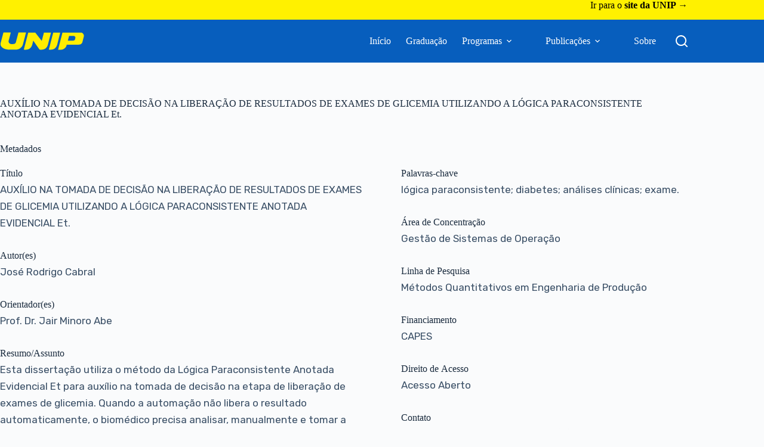

--- FILE ---
content_type: application/javascript
request_url: https://repositorio.unip.br/wp-content/uploads/custom-css-js/124532.js?v=7720&ver=v=7720
body_size: 763
content:
/******* Do not edit this file *******
Simple Custom CSS and JS - by Silkypress.com
Saved: Dec 19 2024 | 21:39:34 */
  

function filterTable() {
    const query = getSearchQuery();
    const rows = getTableRows();
    let foundResults = false;

    rows.forEach(row => {
        const rowText = getRowText(row);
        const shouldDisplay = rowText.includes(query);
        toggleRowVisibility(row, shouldDisplay);
        if (shouldDisplay) {
            foundResults = true;
        }
    });

    displayNoResultsMessage(foundResults);
    toggleTableVisibility(foundResults);
}

function getSearchQuery() {
    const searchBox = document.getElementById("searchBox");
    return searchBox.value.toLowerCase();
}

function getTableRows() {
    const table = document.querySelector(".publicationTable table");
    return Array.from(table.getElementsByTagName("tr")).slice(1); // Exclui o cabeçalho
}

function getRowText(row) {
    const cells = row.getElementsByTagName("td");
    return Array.from(cells)
        .map(cell => cell.textContent.toLowerCase())
        .join(" ");
}

function toggleRowVisibility(row, shouldDisplay) {
    row.style.display = shouldDisplay ? "" : "none";
}

function displayNoResultsMessage(foundResults) {
    const messageElement = document.getElementById("noResultsMessage");
    
    if (!foundResults) {
        if (!messageElement) {
            const newMessage = document.createElement("p");
            newMessage.id = "noResultsMessage";
            newMessage.textContent = "Nenhum resultado encontrado.";
            document.querySelector(".publicationTable").appendChild(newMessage); // Coloca a mensagem abaixo da tabela
        }
    } else {
        if (messageElement) {
            messageElement.remove(); // Remove a mensagem caso haja resultados
        }
    }
}

function toggleTableVisibility(foundResults) {
    const table = document.querySelector(".publicationTable table");
    table.style.display = foundResults ? "" : "none"; // Esconde a tabela se não houver resultados
}


